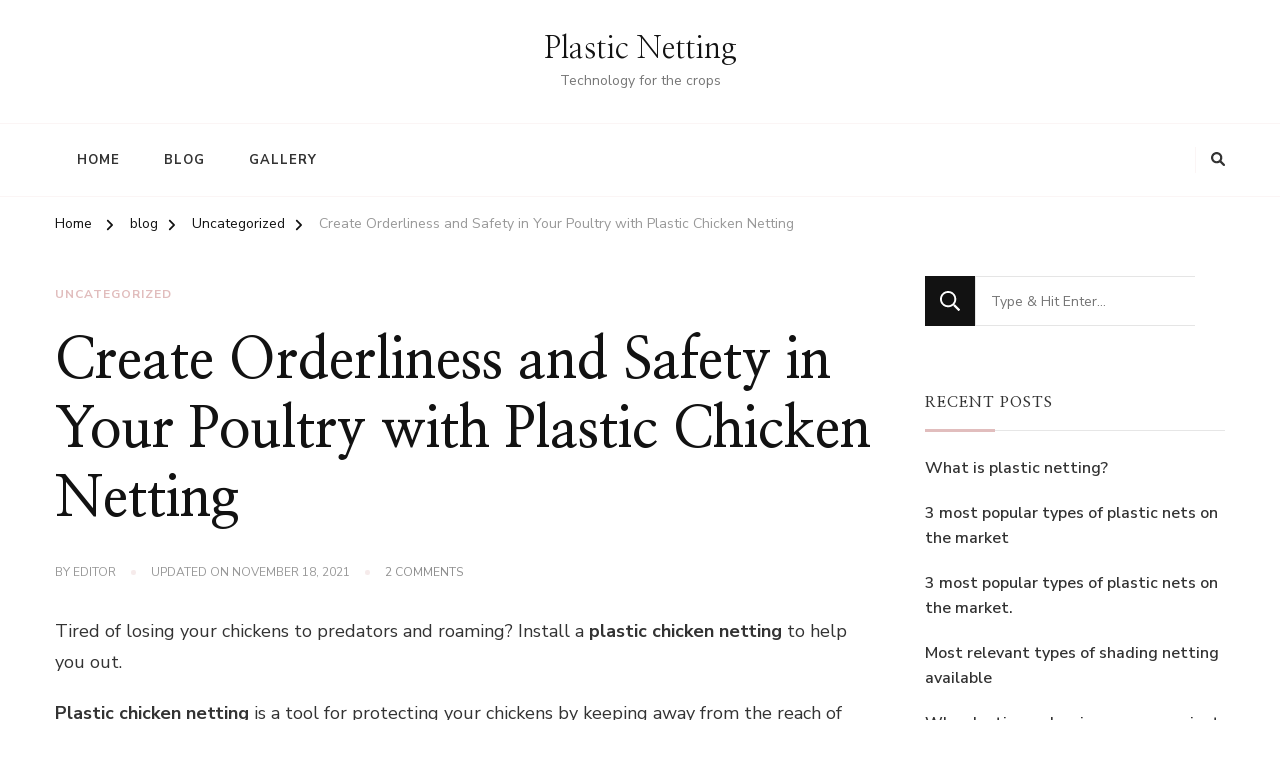

--- FILE ---
content_type: text/html; charset=UTF-8
request_url: https://plastic-netting.net/index.php/2018/03/14/create-orderliness-safety-poultry-plastic-chicken-netting/
body_size: 15650
content:
<!DOCTYPE html><html lang="en-US"><head itemscope itemtype="http://schema.org/WebSite"><meta charset="UTF-8"><meta name="viewport" content="width=device-width, initial-scale=1"><link rel="profile" href="https://gmpg.org/xfn/11"><meta name='robots' content='index, follow, max-image-preview:large, max-snippet:-1, max-video-preview:-1' /><style>img:is([sizes="auto" i], [sizes^="auto," i]) { contain-intrinsic-size: 3000px 1500px }</style><title>Create Orderliness and Safety in Your Poultry with Plastic Chicken Netting - Plastic Netting</title><meta name="description" content="Using the plastic chicken netting you provide ideal protection for your animals, as it, the chiken net is very resistant and durable" /><link rel="canonical" href="https://plastic-netting.net/index.php/2018/03/14/create-orderliness-safety-poultry-plastic-chicken-netting/" /><meta property="og:locale" content="en_US" /><meta property="og:type" content="article" /><meta property="og:title" content="Create Orderliness and Safety in Your Poultry with Plastic Chicken Netting - Plastic Netting" /><meta property="og:description" content="Using the plastic chicken netting you provide ideal protection for your animals, as it, the chiken net is very resistant and durable" /><meta property="og:url" content="https://plastic-netting.net/index.php/2018/03/14/create-orderliness-safety-poultry-plastic-chicken-netting/" /><meta property="og:site_name" content="Plastic Netting" /><meta property="article:published_time" content="2018-03-14T07:07:59+00:00" /><meta property="article:modified_time" content="2021-11-18T00:19:19+00:00" /><meta property="og:image" content="https://plastic-netting.net/wp-content/uploads/2021/11/Chickenmalla-5.jpg" /><meta name="author" content="editor" /><meta name="twitter:card" content="summary_large_image" /><meta name="twitter:label1" content="Written by" /><meta name="twitter:data1" content="editor" /><meta name="twitter:label2" content="Est. reading time" /><meta name="twitter:data2" content="3 minutes" /> <script type="application/ld+json" class="yoast-schema-graph">{"@context":"https://schema.org","@graph":[{"@type":"WebPage","@id":"https://plastic-netting.net/index.php/2018/03/14/create-orderliness-safety-poultry-plastic-chicken-netting/","url":"https://plastic-netting.net/index.php/2018/03/14/create-orderliness-safety-poultry-plastic-chicken-netting/","name":"Create Orderliness and Safety in Your Poultry with Plastic Chicken Netting - Plastic Netting","isPartOf":{"@id":"https://plastic-netting.net/#website"},"primaryImageOfPage":{"@id":"https://plastic-netting.net/index.php/2018/03/14/create-orderliness-safety-poultry-plastic-chicken-netting/#primaryimage"},"image":{"@id":"https://plastic-netting.net/index.php/2018/03/14/create-orderliness-safety-poultry-plastic-chicken-netting/#primaryimage"},"thumbnailUrl":"https://plastic-netting.net/wp-content/uploads/2021/11/Chickenmalla-5.jpg","datePublished":"2018-03-14T07:07:59+00:00","dateModified":"2021-11-18T00:19:19+00:00","author":{"@id":"https://plastic-netting.net/#/schema/person/e53537e24bb9f31eebce080ac6c8c41a"},"description":"Using the plastic chicken netting you provide ideal protection for your animals, as it, the chiken net is very resistant and durable","breadcrumb":{"@id":"https://plastic-netting.net/index.php/2018/03/14/create-orderliness-safety-poultry-plastic-chicken-netting/#breadcrumb"},"inLanguage":"en-US","potentialAction":[{"@type":"ReadAction","target":["https://plastic-netting.net/index.php/2018/03/14/create-orderliness-safety-poultry-plastic-chicken-netting/"]}]},{"@type":"ImageObject","inLanguage":"en-US","@id":"https://plastic-netting.net/index.php/2018/03/14/create-orderliness-safety-poultry-plastic-chicken-netting/#primaryimage","url":"https://plastic-netting.net/wp-content/uploads/2021/11/Chickenmalla-5.jpg","contentUrl":"https://plastic-netting.net/wp-content/uploads/2021/11/Chickenmalla-5.jpg","width":1000,"height":750},{"@type":"BreadcrumbList","@id":"https://plastic-netting.net/index.php/2018/03/14/create-orderliness-safety-poultry-plastic-chicken-netting/#breadcrumb","itemListElement":[{"@type":"ListItem","position":1,"name":"Home","item":"https://plastic-netting.net/"},{"@type":"ListItem","position":2,"name":"blog","item":"https://plastic-netting.net/index.php/blog/"},{"@type":"ListItem","position":3,"name":"Create Orderliness and Safety in Your Poultry with Plastic Chicken Netting"}]},{"@type":"WebSite","@id":"https://plastic-netting.net/#website","url":"https://plastic-netting.net/","name":"Plastic Netting","description":"Technology for the crops","potentialAction":[{"@type":"SearchAction","target":{"@type":"EntryPoint","urlTemplate":"https://plastic-netting.net/?s={search_term_string}"},"query-input":{"@type":"PropertyValueSpecification","valueRequired":true,"valueName":"search_term_string"}}],"inLanguage":"en-US"},{"@type":"Person","@id":"https://plastic-netting.net/#/schema/person/e53537e24bb9f31eebce080ac6c8c41a","name":"editor","image":{"@type":"ImageObject","inLanguage":"en-US","@id":"https://plastic-netting.net/#/schema/person/image/","url":"https://secure.gravatar.com/avatar/a2102d9ae07369563a9e2cbd0fe6a95401f23d5f136771407aaac8c3d2ac23b8?s=96&d=mm&r=g","contentUrl":"https://secure.gravatar.com/avatar/a2102d9ae07369563a9e2cbd0fe6a95401f23d5f136771407aaac8c3d2ac23b8?s=96&d=mm&r=g","caption":"editor"},"url":"https://plastic-netting.net/index.php/author/editor/"}]}</script> <link rel='dns-prefetch' href='//fonts.googleapis.com' /><link rel="alternate" type="application/rss+xml" title="Plastic Netting &raquo; Feed" href="https://plastic-netting.net/index.php/feed/" /><link rel="alternate" type="application/rss+xml" title="Plastic Netting &raquo; Comments Feed" href="https://plastic-netting.net/index.php/comments/feed/" /><link rel="alternate" type="application/rss+xml" title="Plastic Netting &raquo; Create Orderliness and Safety in Your Poultry with Plastic Chicken Netting Comments Feed" href="https://plastic-netting.net/index.php/2018/03/14/create-orderliness-safety-poultry-plastic-chicken-netting/feed/" /> <script defer src="[data-uri]"></script> <style id='wp-emoji-styles-inline-css' type='text/css'>img.wp-smiley, img.emoji {
		display: inline !important;
		border: none !important;
		box-shadow: none !important;
		height: 1em !important;
		width: 1em !important;
		margin: 0 0.07em !important;
		vertical-align: -0.1em !important;
		background: none !important;
		padding: 0 !important;
	}</style><link rel='stylesheet' id='wp-block-library-css' href='https://plastic-netting.net/wp-includes/css/dist/block-library/style.min.css?ver=6.8.3' type='text/css' media='all' /><style id='wp-block-library-theme-inline-css' type='text/css'>.wp-block-audio :where(figcaption){color:#555;font-size:13px;text-align:center}.is-dark-theme .wp-block-audio :where(figcaption){color:#ffffffa6}.wp-block-audio{margin:0 0 1em}.wp-block-code{border:1px solid #ccc;border-radius:4px;font-family:Menlo,Consolas,monaco,monospace;padding:.8em 1em}.wp-block-embed :where(figcaption){color:#555;font-size:13px;text-align:center}.is-dark-theme .wp-block-embed :where(figcaption){color:#ffffffa6}.wp-block-embed{margin:0 0 1em}.blocks-gallery-caption{color:#555;font-size:13px;text-align:center}.is-dark-theme .blocks-gallery-caption{color:#ffffffa6}:root :where(.wp-block-image figcaption){color:#555;font-size:13px;text-align:center}.is-dark-theme :root :where(.wp-block-image figcaption){color:#ffffffa6}.wp-block-image{margin:0 0 1em}.wp-block-pullquote{border-bottom:4px solid;border-top:4px solid;color:currentColor;margin-bottom:1.75em}.wp-block-pullquote cite,.wp-block-pullquote footer,.wp-block-pullquote__citation{color:currentColor;font-size:.8125em;font-style:normal;text-transform:uppercase}.wp-block-quote{border-left:.25em solid;margin:0 0 1.75em;padding-left:1em}.wp-block-quote cite,.wp-block-quote footer{color:currentColor;font-size:.8125em;font-style:normal;position:relative}.wp-block-quote:where(.has-text-align-right){border-left:none;border-right:.25em solid;padding-left:0;padding-right:1em}.wp-block-quote:where(.has-text-align-center){border:none;padding-left:0}.wp-block-quote.is-large,.wp-block-quote.is-style-large,.wp-block-quote:where(.is-style-plain){border:none}.wp-block-search .wp-block-search__label{font-weight:700}.wp-block-search__button{border:1px solid #ccc;padding:.375em .625em}:where(.wp-block-group.has-background){padding:1.25em 2.375em}.wp-block-separator.has-css-opacity{opacity:.4}.wp-block-separator{border:none;border-bottom:2px solid;margin-left:auto;margin-right:auto}.wp-block-separator.has-alpha-channel-opacity{opacity:1}.wp-block-separator:not(.is-style-wide):not(.is-style-dots){width:100px}.wp-block-separator.has-background:not(.is-style-dots){border-bottom:none;height:1px}.wp-block-separator.has-background:not(.is-style-wide):not(.is-style-dots){height:2px}.wp-block-table{margin:0 0 1em}.wp-block-table td,.wp-block-table th{word-break:normal}.wp-block-table :where(figcaption){color:#555;font-size:13px;text-align:center}.is-dark-theme .wp-block-table :where(figcaption){color:#ffffffa6}.wp-block-video :where(figcaption){color:#555;font-size:13px;text-align:center}.is-dark-theme .wp-block-video :where(figcaption){color:#ffffffa6}.wp-block-video{margin:0 0 1em}:root :where(.wp-block-template-part.has-background){margin-bottom:0;margin-top:0;padding:1.25em 2.375em}</style><style id='classic-theme-styles-inline-css' type='text/css'>/*! This file is auto-generated */
.wp-block-button__link{color:#fff;background-color:#32373c;border-radius:9999px;box-shadow:none;text-decoration:none;padding:calc(.667em + 2px) calc(1.333em + 2px);font-size:1.125em}.wp-block-file__button{background:#32373c;color:#fff;text-decoration:none}</style><style id='global-styles-inline-css' type='text/css'>:root{--wp--preset--aspect-ratio--square: 1;--wp--preset--aspect-ratio--4-3: 4/3;--wp--preset--aspect-ratio--3-4: 3/4;--wp--preset--aspect-ratio--3-2: 3/2;--wp--preset--aspect-ratio--2-3: 2/3;--wp--preset--aspect-ratio--16-9: 16/9;--wp--preset--aspect-ratio--9-16: 9/16;--wp--preset--color--black: #000000;--wp--preset--color--cyan-bluish-gray: #abb8c3;--wp--preset--color--white: #ffffff;--wp--preset--color--pale-pink: #f78da7;--wp--preset--color--vivid-red: #cf2e2e;--wp--preset--color--luminous-vivid-orange: #ff6900;--wp--preset--color--luminous-vivid-amber: #fcb900;--wp--preset--color--light-green-cyan: #7bdcb5;--wp--preset--color--vivid-green-cyan: #00d084;--wp--preset--color--pale-cyan-blue: #8ed1fc;--wp--preset--color--vivid-cyan-blue: #0693e3;--wp--preset--color--vivid-purple: #9b51e0;--wp--preset--gradient--vivid-cyan-blue-to-vivid-purple: linear-gradient(135deg,rgba(6,147,227,1) 0%,rgb(155,81,224) 100%);--wp--preset--gradient--light-green-cyan-to-vivid-green-cyan: linear-gradient(135deg,rgb(122,220,180) 0%,rgb(0,208,130) 100%);--wp--preset--gradient--luminous-vivid-amber-to-luminous-vivid-orange: linear-gradient(135deg,rgba(252,185,0,1) 0%,rgba(255,105,0,1) 100%);--wp--preset--gradient--luminous-vivid-orange-to-vivid-red: linear-gradient(135deg,rgba(255,105,0,1) 0%,rgb(207,46,46) 100%);--wp--preset--gradient--very-light-gray-to-cyan-bluish-gray: linear-gradient(135deg,rgb(238,238,238) 0%,rgb(169,184,195) 100%);--wp--preset--gradient--cool-to-warm-spectrum: linear-gradient(135deg,rgb(74,234,220) 0%,rgb(151,120,209) 20%,rgb(207,42,186) 40%,rgb(238,44,130) 60%,rgb(251,105,98) 80%,rgb(254,248,76) 100%);--wp--preset--gradient--blush-light-purple: linear-gradient(135deg,rgb(255,206,236) 0%,rgb(152,150,240) 100%);--wp--preset--gradient--blush-bordeaux: linear-gradient(135deg,rgb(254,205,165) 0%,rgb(254,45,45) 50%,rgb(107,0,62) 100%);--wp--preset--gradient--luminous-dusk: linear-gradient(135deg,rgb(255,203,112) 0%,rgb(199,81,192) 50%,rgb(65,88,208) 100%);--wp--preset--gradient--pale-ocean: linear-gradient(135deg,rgb(255,245,203) 0%,rgb(182,227,212) 50%,rgb(51,167,181) 100%);--wp--preset--gradient--electric-grass: linear-gradient(135deg,rgb(202,248,128) 0%,rgb(113,206,126) 100%);--wp--preset--gradient--midnight: linear-gradient(135deg,rgb(2,3,129) 0%,rgb(40,116,252) 100%);--wp--preset--font-size--small: 13px;--wp--preset--font-size--medium: 20px;--wp--preset--font-size--large: 36px;--wp--preset--font-size--x-large: 42px;--wp--preset--spacing--20: 0.44rem;--wp--preset--spacing--30: 0.67rem;--wp--preset--spacing--40: 1rem;--wp--preset--spacing--50: 1.5rem;--wp--preset--spacing--60: 2.25rem;--wp--preset--spacing--70: 3.38rem;--wp--preset--spacing--80: 5.06rem;--wp--preset--shadow--natural: 6px 6px 9px rgba(0, 0, 0, 0.2);--wp--preset--shadow--deep: 12px 12px 50px rgba(0, 0, 0, 0.4);--wp--preset--shadow--sharp: 6px 6px 0px rgba(0, 0, 0, 0.2);--wp--preset--shadow--outlined: 6px 6px 0px -3px rgba(255, 255, 255, 1), 6px 6px rgba(0, 0, 0, 1);--wp--preset--shadow--crisp: 6px 6px 0px rgba(0, 0, 0, 1);}:where(.is-layout-flex){gap: 0.5em;}:where(.is-layout-grid){gap: 0.5em;}body .is-layout-flex{display: flex;}.is-layout-flex{flex-wrap: wrap;align-items: center;}.is-layout-flex > :is(*, div){margin: 0;}body .is-layout-grid{display: grid;}.is-layout-grid > :is(*, div){margin: 0;}:where(.wp-block-columns.is-layout-flex){gap: 2em;}:where(.wp-block-columns.is-layout-grid){gap: 2em;}:where(.wp-block-post-template.is-layout-flex){gap: 1.25em;}:where(.wp-block-post-template.is-layout-grid){gap: 1.25em;}.has-black-color{color: var(--wp--preset--color--black) !important;}.has-cyan-bluish-gray-color{color: var(--wp--preset--color--cyan-bluish-gray) !important;}.has-white-color{color: var(--wp--preset--color--white) !important;}.has-pale-pink-color{color: var(--wp--preset--color--pale-pink) !important;}.has-vivid-red-color{color: var(--wp--preset--color--vivid-red) !important;}.has-luminous-vivid-orange-color{color: var(--wp--preset--color--luminous-vivid-orange) !important;}.has-luminous-vivid-amber-color{color: var(--wp--preset--color--luminous-vivid-amber) !important;}.has-light-green-cyan-color{color: var(--wp--preset--color--light-green-cyan) !important;}.has-vivid-green-cyan-color{color: var(--wp--preset--color--vivid-green-cyan) !important;}.has-pale-cyan-blue-color{color: var(--wp--preset--color--pale-cyan-blue) !important;}.has-vivid-cyan-blue-color{color: var(--wp--preset--color--vivid-cyan-blue) !important;}.has-vivid-purple-color{color: var(--wp--preset--color--vivid-purple) !important;}.has-black-background-color{background-color: var(--wp--preset--color--black) !important;}.has-cyan-bluish-gray-background-color{background-color: var(--wp--preset--color--cyan-bluish-gray) !important;}.has-white-background-color{background-color: var(--wp--preset--color--white) !important;}.has-pale-pink-background-color{background-color: var(--wp--preset--color--pale-pink) !important;}.has-vivid-red-background-color{background-color: var(--wp--preset--color--vivid-red) !important;}.has-luminous-vivid-orange-background-color{background-color: var(--wp--preset--color--luminous-vivid-orange) !important;}.has-luminous-vivid-amber-background-color{background-color: var(--wp--preset--color--luminous-vivid-amber) !important;}.has-light-green-cyan-background-color{background-color: var(--wp--preset--color--light-green-cyan) !important;}.has-vivid-green-cyan-background-color{background-color: var(--wp--preset--color--vivid-green-cyan) !important;}.has-pale-cyan-blue-background-color{background-color: var(--wp--preset--color--pale-cyan-blue) !important;}.has-vivid-cyan-blue-background-color{background-color: var(--wp--preset--color--vivid-cyan-blue) !important;}.has-vivid-purple-background-color{background-color: var(--wp--preset--color--vivid-purple) !important;}.has-black-border-color{border-color: var(--wp--preset--color--black) !important;}.has-cyan-bluish-gray-border-color{border-color: var(--wp--preset--color--cyan-bluish-gray) !important;}.has-white-border-color{border-color: var(--wp--preset--color--white) !important;}.has-pale-pink-border-color{border-color: var(--wp--preset--color--pale-pink) !important;}.has-vivid-red-border-color{border-color: var(--wp--preset--color--vivid-red) !important;}.has-luminous-vivid-orange-border-color{border-color: var(--wp--preset--color--luminous-vivid-orange) !important;}.has-luminous-vivid-amber-border-color{border-color: var(--wp--preset--color--luminous-vivid-amber) !important;}.has-light-green-cyan-border-color{border-color: var(--wp--preset--color--light-green-cyan) !important;}.has-vivid-green-cyan-border-color{border-color: var(--wp--preset--color--vivid-green-cyan) !important;}.has-pale-cyan-blue-border-color{border-color: var(--wp--preset--color--pale-cyan-blue) !important;}.has-vivid-cyan-blue-border-color{border-color: var(--wp--preset--color--vivid-cyan-blue) !important;}.has-vivid-purple-border-color{border-color: var(--wp--preset--color--vivid-purple) !important;}.has-vivid-cyan-blue-to-vivid-purple-gradient-background{background: var(--wp--preset--gradient--vivid-cyan-blue-to-vivid-purple) !important;}.has-light-green-cyan-to-vivid-green-cyan-gradient-background{background: var(--wp--preset--gradient--light-green-cyan-to-vivid-green-cyan) !important;}.has-luminous-vivid-amber-to-luminous-vivid-orange-gradient-background{background: var(--wp--preset--gradient--luminous-vivid-amber-to-luminous-vivid-orange) !important;}.has-luminous-vivid-orange-to-vivid-red-gradient-background{background: var(--wp--preset--gradient--luminous-vivid-orange-to-vivid-red) !important;}.has-very-light-gray-to-cyan-bluish-gray-gradient-background{background: var(--wp--preset--gradient--very-light-gray-to-cyan-bluish-gray) !important;}.has-cool-to-warm-spectrum-gradient-background{background: var(--wp--preset--gradient--cool-to-warm-spectrum) !important;}.has-blush-light-purple-gradient-background{background: var(--wp--preset--gradient--blush-light-purple) !important;}.has-blush-bordeaux-gradient-background{background: var(--wp--preset--gradient--blush-bordeaux) !important;}.has-luminous-dusk-gradient-background{background: var(--wp--preset--gradient--luminous-dusk) !important;}.has-pale-ocean-gradient-background{background: var(--wp--preset--gradient--pale-ocean) !important;}.has-electric-grass-gradient-background{background: var(--wp--preset--gradient--electric-grass) !important;}.has-midnight-gradient-background{background: var(--wp--preset--gradient--midnight) !important;}.has-small-font-size{font-size: var(--wp--preset--font-size--small) !important;}.has-medium-font-size{font-size: var(--wp--preset--font-size--medium) !important;}.has-large-font-size{font-size: var(--wp--preset--font-size--large) !important;}.has-x-large-font-size{font-size: var(--wp--preset--font-size--x-large) !important;}
:where(.wp-block-post-template.is-layout-flex){gap: 1.25em;}:where(.wp-block-post-template.is-layout-grid){gap: 1.25em;}
:where(.wp-block-columns.is-layout-flex){gap: 2em;}:where(.wp-block-columns.is-layout-grid){gap: 2em;}
:root :where(.wp-block-pullquote){font-size: 1.5em;line-height: 1.6;}</style><link rel='stylesheet' id='titan-adminbar-styles-css' href='https://plastic-netting.net/wp-content/cache/autoptimize/autoptimize_single_1731ecad1733ac38dafec6a51454ec5f.php?ver=7.4.0' type='text/css' media='all' /><link rel='stylesheet' id='owl-carousel-css' href='https://plastic-netting.net/wp-content/themes/chic-lite/css/owl.carousel.min.css?ver=2.3.4' type='text/css' media='all' /><link rel='stylesheet' id='animate-css' href='https://plastic-netting.net/wp-content/themes/chic-lite/css/animate.min.css?ver=3.5.2' type='text/css' media='all' /><link rel='stylesheet' id='perfect-scrollbar-css' href='https://plastic-netting.net/wp-content/themes/chic-lite/css/perfect-scrollbar.min.css?ver=1.3.0' type='text/css' media='all' /><link crossorigin="anonymous" rel='stylesheet' id='chic-lite-google-fonts-css' href='https://fonts.googleapis.com/css?family=Nunito+Sans%3A200%2C300%2Cregular%2C500%2C600%2C700%2C800%2C900%2C200italic%2C300italic%2Citalic%2C500italic%2C600italic%2C700italic%2C800italic%2C900italic%7CNanum+Myeongjo%3Aregular%2C700%2C800%7CNanum+Myeongjo%3Aregular' type='text/css' media='all' /><link rel='stylesheet' id='chic-lite-css' href='https://plastic-netting.net/wp-content/cache/autoptimize/autoptimize_single_c23e6b410fbd5ad9ce5a7da6d0861f75.php?ver=1.1.7' type='text/css' media='all' /><link rel='stylesheet' id='chic-lite-gutenberg-css' href='https://plastic-netting.net/wp-content/themes/chic-lite/css/gutenberg.min.css?ver=1.1.7' type='text/css' media='all' /> <script defer type="text/javascript" src="https://plastic-netting.net/wp-includes/js/jquery/jquery.min.js?ver=3.7.1" id="jquery-core-js"></script> <script defer type="text/javascript" src="https://plastic-netting.net/wp-includes/js/jquery/jquery-migrate.min.js?ver=3.4.1" id="jquery-migrate-js"></script> <link rel="https://api.w.org/" href="https://plastic-netting.net/index.php/wp-json/" /><link rel="alternate" title="JSON" type="application/json" href="https://plastic-netting.net/index.php/wp-json/wp/v2/posts/56" /><link rel="EditURI" type="application/rsd+xml" title="RSD" href="https://plastic-netting.net/xmlrpc.php?rsd" /><meta name="generator" content="WordPress 6.8.3" /><link rel='shortlink' href='https://plastic-netting.net/?p=56' /><link rel="alternate" title="oEmbed (JSON)" type="application/json+oembed" href="https://plastic-netting.net/index.php/wp-json/oembed/1.0/embed?url=https%3A%2F%2Fplastic-netting.net%2Findex.php%2F2018%2F03%2F14%2Fcreate-orderliness-safety-poultry-plastic-chicken-netting%2F" /><link rel="alternate" title="oEmbed (XML)" type="text/xml+oembed" href="https://plastic-netting.net/index.php/wp-json/oembed/1.0/embed?url=https%3A%2F%2Fplastic-netting.net%2Findex.php%2F2018%2F03%2F14%2Fcreate-orderliness-safety-poultry-plastic-chicken-netting%2F&#038;format=xml" /><link rel="pingback" href="https://plastic-netting.net/xmlrpc.php"><style type="text/css">.recentcomments a{display:inline !important;padding:0 !important;margin:0 !important;}</style><link rel="amphtml" href="https://plastic-netting.net/index.php/2018/03/14/create-orderliness-safety-poultry-plastic-chicken-netting/amp/"><link rel="icon" href="https://plastic-netting.net/wp-content/uploads/2018/06/cropped-Plastic-netting.net3_-1-32x32.jpg" sizes="32x32" /><link rel="icon" href="https://plastic-netting.net/wp-content/uploads/2018/06/cropped-Plastic-netting.net3_-1-192x192.jpg" sizes="192x192" /><link rel="apple-touch-icon" href="https://plastic-netting.net/wp-content/uploads/2018/06/cropped-Plastic-netting.net3_-1-180x180.jpg" /><meta name="msapplication-TileImage" content="https://plastic-netting.net/wp-content/uploads/2018/06/cropped-Plastic-netting.net3_-1-270x270.jpg" /><style type='text/css' media='all'>.content-newsletter .blossomthemes-email-newsletter-wrapper.bg-img:after,
    .widget_blossomthemes_email_newsletter_widget .blossomthemes-email-newsletter-wrapper:after{
        background: rgba(225, 189, 189, 0.8);    }
    
    /*Typography*/

    body,
    button,
    input,
    select,
    optgroup,
    textarea{
        font-family : Nunito Sans;
        font-size   : 18px;        
    }

    :root {
	    --primary-font: Nunito Sans;
	    --secondary-font: Nanum Myeongjo;
	    --primary-color: #e1bdbd;
	    --primary-color-rgb: 225, 189, 189;
	}
    
    .site-branding .site-title-wrap .site-title{
        font-size   : 30px;
        font-family : Nanum Myeongjo;
        font-weight : 400;
        font-style  : normal;
    }
    
    .custom-logo-link img{
	    width: 70px;
	    max-width: 100%;
	}

    .comment-body .reply .comment-reply-link:hover:before {
		background-image: url('data:image/svg+xml; utf-8, <svg xmlns="http://www.w3.org/2000/svg" width="18" height="15" viewBox="0 0 18 15"><path d="M934,147.2a11.941,11.941,0,0,1,7.5,3.7,16.063,16.063,0,0,1,3.5,7.3c-2.4-3.4-6.1-5.1-11-5.1v4.1l-7-7,7-7Z" transform="translate(-927 -143.2)" fill="%23e1bdbd"/></svg>');
	}

	.site-header.style-five .header-mid .search-form .search-submit:hover {
		background-image: url('data:image/svg+xml; utf-8, <svg xmlns="http://www.w3.org/2000/svg" viewBox="0 0 512 512"><path fill="%23e1bdbd" d="M508.5 468.9L387.1 347.5c-2.3-2.3-5.3-3.5-8.5-3.5h-13.2c31.5-36.5 50.6-84 50.6-136C416 93.1 322.9 0 208 0S0 93.1 0 208s93.1 208 208 208c52 0 99.5-19.1 136-50.6v13.2c0 3.2 1.3 6.2 3.5 8.5l121.4 121.4c4.7 4.7 12.3 4.7 17 0l22.6-22.6c4.7-4.7 4.7-12.3 0-17zM208 368c-88.4 0-160-71.6-160-160S119.6 48 208 48s160 71.6 160 160-71.6 160-160 160z"></path></svg>');
	}

	.site-header.style-seven .header-bottom .search-form .search-submit:hover {
		background-image: url('data:image/svg+xml; utf-8, <svg xmlns="http://www.w3.org/2000/svg" viewBox="0 0 512 512"><path fill="%23e1bdbd" d="M508.5 468.9L387.1 347.5c-2.3-2.3-5.3-3.5-8.5-3.5h-13.2c31.5-36.5 50.6-84 50.6-136C416 93.1 322.9 0 208 0S0 93.1 0 208s93.1 208 208 208c52 0 99.5-19.1 136-50.6v13.2c0 3.2 1.3 6.2 3.5 8.5l121.4 121.4c4.7 4.7 12.3 4.7 17 0l22.6-22.6c4.7-4.7 4.7-12.3 0-17zM208 368c-88.4 0-160-71.6-160-160S119.6 48 208 48s160 71.6 160 160-71.6 160-160 160z"></path></svg>');
	}

	.site-header.style-fourteen .search-form .search-submit:hover {
		background-image: url('data:image/svg+xml; utf-8, <svg xmlns="http://www.w3.org/2000/svg" viewBox="0 0 512 512"><path fill="%23e1bdbd" d="M508.5 468.9L387.1 347.5c-2.3-2.3-5.3-3.5-8.5-3.5h-13.2c31.5-36.5 50.6-84 50.6-136C416 93.1 322.9 0 208 0S0 93.1 0 208s93.1 208 208 208c52 0 99.5-19.1 136-50.6v13.2c0 3.2 1.3 6.2 3.5 8.5l121.4 121.4c4.7 4.7 12.3 4.7 17 0l22.6-22.6c4.7-4.7 4.7-12.3 0-17zM208 368c-88.4 0-160-71.6-160-160S119.6 48 208 48s160 71.6 160 160-71.6 160-160 160z"></path></svg>');
	}

	.search-results .content-area > .page-header .search-submit:hover {
		background-image: url('data:image/svg+xml; utf-8, <svg xmlns="http://www.w3.org/2000/svg" viewBox="0 0 512 512"><path fill="%23e1bdbd" d="M508.5 468.9L387.1 347.5c-2.3-2.3-5.3-3.5-8.5-3.5h-13.2c31.5-36.5 50.6-84 50.6-136C416 93.1 322.9 0 208 0S0 93.1 0 208s93.1 208 208 208c52 0 99.5-19.1 136-50.6v13.2c0 3.2 1.3 6.2 3.5 8.5l121.4 121.4c4.7 4.7 12.3 4.7 17 0l22.6-22.6c4.7-4.7 4.7-12.3 0-17zM208 368c-88.4 0-160-71.6-160-160S119.6 48 208 48s160 71.6 160 160-71.6 160-160 160z"></path></svg>');
	}
    .main-navigation ul li.menu-item-has-children > a::after {
        background-image: url('data:image/svg+xml; utf-8, <svg xmlns="http://www.w3.org/2000/svg" viewBox="0 0 448 512"> <path fill="%23e1bdbd" d="M207.029 381.476L12.686 187.132c-9.373-9.373-9.373-24.569 0-33.941l22.667-22.667c9.357-9.357 24.522-9.375 33.901-.04L224 284.505l154.745-154.021c9.379-9.335 24.544-9.317 33.901.04l22.667 22.667c9.373 9.373 9.373 24.569 0 33.941L240.971 381.476c-9.373 9.372-24.569 9.372-33.942 0z"></path></svg>');
    }</style></head><body class="wp-singular post-template-default single single-post postid-56 single-format-standard wp-embed-responsive wp-theme-chic-lite chic-lite-has-blocks single-style-four rightsidebar" itemscope itemtype="http://schema.org/WebPage"><div id="page" class="site"> <a class="skip-link" href="#content">Skip to Content</a><header id="masthead" class="site-header style-two" itemscope itemtype="http://schema.org/WPHeader"><div class="header-mid"><div class="container"><div class="site-branding" itemscope itemtype="http://schema.org/Organization"><div class="site-logo"></div><div class="site-title-wrap"><p class="site-title" itemprop="name"><a href="https://plastic-netting.net/" rel="home" itemprop="url">Plastic Netting</a></p><p class="site-description" itemprop="description">Technology for the crops</p></div></div></div></div><div class="header-bottom"><div class="container"><nav id="site-navigation" class="main-navigation" itemscope itemtype="http://schema.org/SiteNavigationElement"> <button class="toggle-btn" data-toggle-target=".main-menu-modal" data-toggle-body-class="showing-main-menu-modal" aria-expanded="false" data-set-focus=".close-main-nav-toggle"> <span class="toggle-bar"></span> <span class="toggle-bar"></span> <span class="toggle-bar"></span> </button><div class="primary-menu-list main-menu-modal cover-modal" data-modal-target-string=".main-menu-modal"> <button class="close close-main-nav-toggle" data-toggle-target=".main-menu-modal" data-toggle-body-class="showing-main-menu-modal" aria-expanded="false" data-set-focus=".main-menu-modal"></button><div class="mobile-menu" aria-label="Mobile"><div class="menu-menu1-container"><ul id="primary-menu" class="nav-menu main-menu-modal"><li id="menu-item-50" class="menu-item menu-item-type-custom menu-item-object-custom menu-item-home menu-item-50"><a href="https://plastic-netting.net">Home</a></li><li id="menu-item-51" class="menu-item menu-item-type-post_type menu-item-object-page current_page_parent menu-item-51"><a href="https://plastic-netting.net/index.php/blog/">Blog</a></li><li id="menu-item-52" class="menu-item menu-item-type-post_type menu-item-object-page menu-item-52"><a href="https://plastic-netting.net/index.php/plastic-netting-gallery/">Gallery</a></li></ul></div></div></div></nav><div class="right"><div class="header-social"></div><div class="header-search"> <button class="search-toggle" data-toggle-target=".search-modal" data-toggle-body-class="showing-search-modal" data-set-focus=".search-modal .search-field" aria-expanded="false"> <i class="fas fa-search"></i> </button><div id="formModal" class="modal modal-content search-modal cover-modal" data-modal-target-string=".search-modal"><form role="search" method="get" class="search-form" action="https://plastic-netting.net/"> <label> <span class="screen-reader-text">Looking for Something? </span> <input type="search" class="search-field" placeholder="Type &amp; Hit Enter&hellip;" value="" name="s" /> </label> <input type="submit" id="submit-field" class="search-submit" value="Search" /></form> <button type="button" class="close" data-toggle-target=".search-modal" data-toggle-body-class="showing-search-modal" aria-expanded="false" data-set-focus=".search-modal"></button></div></div></div></div></div></header><div class="top-bar"><div class="container"><div class="breadcrumb-wrapper"><div id="crumbs" itemscope itemtype="http://schema.org/BreadcrumbList"> <span itemprop="itemListElement" itemscope itemtype="http://schema.org/ListItem"> <a itemprop="item" href="https://plastic-netting.net"><span itemprop="name">Home</span></a><meta itemprop="position" content="1" /> <span class="separator"><i class="fa fa-angle-right"></i></span> </span> <span itemprop="itemListElement" itemscope itemtype="http://schema.org/ListItem"><a href="https://plastic-netting.net/index.php/blog/" itemprop="item"><span itemprop="name">blog </span></a><meta itemprop="position" content="2" /><span class="separator"><i class="fa fa-angle-right"></i></span></span> <span itemprop="itemListElement" itemscope itemtype="http://schema.org/ListItem"><a itemprop="item" href="https://plastic-netting.net/index.php/category/uncategorized/"><span itemprop="name">Uncategorized </span></a><meta itemprop="position" content="3" /><span class="separator"><i class="fa fa-angle-right"></i></span></span> <span class="current" itemprop="itemListElement" itemscope itemtype="http://schema.org/ListItem"><a itemprop="item" href="https://plastic-netting.net/index.php/2018/03/14/create-orderliness-safety-poultry-plastic-chicken-netting/"><span itemprop="name">Create Orderliness and Safety in Your Poultry with Plastic Chicken Netting</span></a><meta itemprop="position" content="4" /></span></div></div></div></div><div id="content" class="site-content"><div class="container"><div id="primary" class="content-area"><main id="main" class="site-main"><article id="post-56" class="post-56 post type-post status-publish format-standard hentry category-uncategorized latest_post sticky-meta"><header class="entry-header"><div class="container"> <span class="category"><a href="https://plastic-netting.net/index.php/category/uncategorized/" rel="category tag">Uncategorized</a></span><h1 class="entry-title">Create Orderliness and Safety in Your Poultry with Plastic Chicken Netting</h1><div class="entry-meta"> <span class="byline" itemprop="author" itemscope itemtype="https://schema.org/Person">by <span itemprop="name"><a class="url fn n" href="https://plastic-netting.net/index.php/author/editor/" itemprop="url">editor</a></span></span><span class="posted-on">Updated on <a href="https://plastic-netting.net/index.php/2018/03/14/create-orderliness-safety-poultry-plastic-chicken-netting/" rel="bookmark"><time class="entry-date published updated" datetime="2021-11-18T00:19:19+00:00" itemprop="dateModified">November 18, 2021</time><time class="updated" datetime="2018-03-14T07:07:59+00:00" itemprop="datePublished">March 14, 2018</time></a></span><span class="comments"><a href="https://plastic-netting.net/index.php/2018/03/14/create-orderliness-safety-poultry-plastic-chicken-netting/#comments">2 Comments<span class="screen-reader-text"> on Create Orderliness and Safety in Your Poultry with Plastic Chicken Netting</span></a></span></div></div></header><div class="content-wrap"><div class="entry-content" itemprop="text"><p>Tired of losing your chickens to predators and roaming? Install a <strong>plastic chicken netting</strong> to help you out.</p><p><strong>Plastic chicken netting</strong> is a tool for protecting your chickens by keeping away from the reach of predators. There are various plastic chicken nettings that can be found at home and garden stores. They are usually nontoxic and noncorrosive to ensure that your chickens are not harmed when they into contact with the netting.</p><p>Plastic chicken nettings can be conveniently cleaned because they are very light. They are durable and serve as bearer for a poultry that is situated in an open space.</p><p>Some of the Features of <strong>Plastic Chicken Netting</strong></p><div class="wp-block-image wp-image-80 size-full"><figure class="aligncenter size-large is-resized"><a href="https://plastic-netting.net/wp-content/uploads/2021/11/Chickenmalla-5.jpg"><img fetchpriority="high" decoding="async" src="https://plastic-netting.net/wp-content/uploads/2021/11/Chickenmalla-5.jpg" alt="Plastic Chicken Netting" class="wp-image-155" width="500" height="375" srcset="https://plastic-netting.net/wp-content/uploads/2021/11/Chickenmalla-5.jpg 1000w, https://plastic-netting.net/wp-content/uploads/2021/11/Chickenmalla-5-300x225.jpg 300w, https://plastic-netting.net/wp-content/uploads/2021/11/Chickenmalla-5-768x576.jpg 768w" sizes="(max-width: 500px) 100vw, 500px" /></a><figcaption><span lang="en">With the plastic mesh the chickens will be safe from any danger.</span></figcaption></figure></div><p>Plastic chicken netting can protect your poultry from predators. It is affordable, easy to set up, thus, serving as replacement for the more expensive mesh used in poultries.</p><p>There are various types of <strong>plastic chicken netting</strong> that can be found in the market. While they vary, plastic chicken nettings have some general features. Some of them are:</p><p>Plastic Chicken Netting are Nontoxic</p><p><strong>Plastic chicken netting</strong> is an important poultry tool. Your birds are not only safeguarded with this device but they are also trained to maintain a specific area.</p><p>For the safety of the birds, <strong>plastic chicken netting</strong> is nontoxic. It does not have poisonous chemical agents which may harm your birds. This poultry netting is ecofriendly and gentle.</p><p>Plastic Chicken Nettings are Light-weighted</p><div class="wp-block-image wp-image-81 size-medium"><figure class="aligncenter size-large is-resized"><a href="https://plastic-netting.net/wp-content/uploads/2021/11/Chickenmalla-3.jpg"><img decoding="async" src="https://plastic-netting.net/wp-content/uploads/2021/11/Chickenmalla-3.jpg" alt="Chicken Netting" class="wp-image-156" width="500" height="375" srcset="https://plastic-netting.net/wp-content/uploads/2021/11/Chickenmalla-3.jpg 1000w, https://plastic-netting.net/wp-content/uploads/2021/11/Chickenmalla-3-300x225.jpg 300w, https://plastic-netting.net/wp-content/uploads/2021/11/Chickenmalla-3-768x576.jpg 768w" sizes="(max-width: 500px) 100vw, 500px" /></a><figcaption>The chicken plastic mesh can be installed easily.</figcaption></figure></div><p>For easy use, plastic chicken nettings are light-weighted. This way, poultry owners can quickly adjust them when freeing a trapped chick or for other purposes. Similarly, the lightness of the <strong>plastic chicken netting</strong> makes it appropriate for temporary use. Users can easily set it up and remove it as they please.</p><p>Plastic Chicken Netting Do Not Conduct Electricity</p><p>Unlike fences and nettings used for protecting birds and poultries, plastic chicken netting cannot be used for electric shock.</p><p>Plastic Chicken Netting Features hole openings</p><p>While there are various kinds of plastic chicken netting available in the market, most netting features hole openings that allow for ventilation. Some plastic chicken nettings have hole openings that are 1 inch by inch in size.</p><p>Benefits of Plastic Chicken Netting</p><p>When you install plastic chicken netting in your poultry, you begin to enjoy amazing benefits. Some of the benefits that you will derive from this poultry tool are:</p><div class="wp-block-image wp-image-82 size-full"><figure class="aligncenter size-large is-resized"><a href="https://plastic-netting.net/wp-content/uploads/2021/11/Chickenmalla-4-1.jpg"><img decoding="async" src="https://plastic-netting.net/wp-content/uploads/2021/11/Chickenmalla-4-1.jpg" alt="Plastic Netting" class="wp-image-158" width="500" height="375" srcset="https://plastic-netting.net/wp-content/uploads/2021/11/Chickenmalla-4-1.jpg 1000w, https://plastic-netting.net/wp-content/uploads/2021/11/Chickenmalla-4-1-300x225.jpg 300w, https://plastic-netting.net/wp-content/uploads/2021/11/Chickenmalla-4-1-768x576.jpg 768w" sizes="(max-width: 500px) 100vw, 500px" /></a><figcaption>The mesh is very resistant and durable which is a good option to protect the chicken coop.</figcaption></figure></div><p>It Does Not Deform/ It is Durable</p><p>Since plastic chicken netting is made of plastic, it remains intact, just as it was when you first purchased it. While mesh netting may stretch and contort, the plastic chicken netting remains firm and appears the same way over long period of use.</p><p>It Can Be Easily Cleaned</p><p>Plastic chicken netting helps you maintain a hygienic poultry that supports the health of your chickens. With this poultry device, you are able to clean your poultry barrier (that is the plastic chicken netting).</p><p>It Serves as Barrier</p><p>Without a barrier in your backyard or garden where you run a poultry, it is difficult to curb roaming. Your chicken will roam freely and there is risk of losing them when this is happening. Plastic chicken netting prevents roaming and ensures that you get maximum profit from your poultry.</p><p>It Protects Against Predators</p><p>Plastic chicken netting prevents against one of the biggest challenges of running a poultry. This is the challenge of predators, such as snakes, who love to feed on chickens and their eggs.</p><p>The rewards you get from using <strong>plastic chicken netting</strong> is immeasurable. It gives you rest of mind because of the conviction that your poultry is safeguarded.</p></div><div class="entry-footer"></div></div></article></main><nav class="post-navigation pagination" role="navigation"><div class="nav-links"><div class="nav-previous"> <a href="https://plastic-netting.net/index.php/2016/09/22/plastic-netting-is-a-standard-in-modern-agriculture/" rel="prev"> <span class="meta-nav"><svg xmlns="http://www.w3.org/2000/svg" viewBox="0 0 14 8"><defs><style>.arla{fill:#999596;}</style></defs><path class="arla" d="M16.01,11H8v2h8.01v3L22,12,16.01,8Z" transform="translate(22 16) rotate(180)"/></svg> Previous Article</span> <span class="post-title">Plastic Netting Is a Standard in Modern Agriculture</span> </a><figure class="post-img"></figure></div><div class="nav-next"> <a href="https://plastic-netting.net/index.php/2018/03/15/netting-aids-growth-healthy-crops/" rel="next"> <span class="meta-nav">Next Article<svg xmlns="http://www.w3.org/2000/svg" viewBox="0 0 14 8"><defs><style>.arra{fill:#999596;}</style></defs><path class="arra" d="M16.01,11H8v2h8.01v3L22,12,16.01,8Z" transform="translate(-8 -8)"/></svg></span> <span class="post-title">Netting aids in the Growth of Healthy Crops</span> </a><figure class="post-img"></figure></div></div></nav><div class="additional-post"><h3 class="post-title">You may also like...</h3><div class="article-wrap"><article class="post"><header class="entry-header"><div class="entry-meta"><span class="posted-on">Updated on <a href="https://plastic-netting.net/index.php/2023/06/06/why-plastic-meshes-is-more-convenient-than-metallic-mesh/" rel="bookmark"><time class="entry-date published updated" datetime="2023-06-06T22:20:03+00:00" itemprop="dateModified">June 6, 2023</time><time class="updated" datetime="2023-06-06T22:20:01+00:00" itemprop="datePublished">June 6, 2023</time></a></span></div><h4 class="entry-title"><a href="https://plastic-netting.net/index.php/2023/06/06/why-plastic-meshes-is-more-convenient-than-metallic-mesh/" rel="bookmark">Why plastic meshes is more convenient than metallic mesh</a></h4></header><figure class="post-thumbnail"> <a href="https://plastic-netting.net/index.php/2023/06/06/why-plastic-meshes-is-more-convenient-than-metallic-mesh/"><div class="svg-holder"> <svg class="fallback-svg" viewBox="0 0 420 280" preserveAspectRatio="none"> <rect width="420" height="280" style="fill:rgba(var(--primary-color-rgb), 0.10);"></rect> </svg></div> </a></figure></article><article class="post"><header class="entry-header"><div class="entry-meta"><span class="posted-on">Updated on <a href="https://plastic-netting.net/index.php/2023/11/09/3-most-popular-types-of-plastic-nets-on-the-market-2/" rel="bookmark"><time class="entry-date published updated" datetime="2023-11-09T22:09:30+00:00" itemprop="dateModified">November 9, 2023</time><time class="updated" datetime="2023-11-09T22:09:28+00:00" itemprop="datePublished">November 9, 2023</time></a></span></div><h4 class="entry-title"><a href="https://plastic-netting.net/index.php/2023/11/09/3-most-popular-types-of-plastic-nets-on-the-market-2/" rel="bookmark">3 most popular types of plastic nets on the market</a></h4></header><figure class="post-thumbnail"> <a href="https://plastic-netting.net/index.php/2023/11/09/3-most-popular-types-of-plastic-nets-on-the-market-2/"><div class="svg-holder"> <svg class="fallback-svg" viewBox="0 0 420 280" preserveAspectRatio="none"> <rect width="420" height="280" style="fill:rgba(var(--primary-color-rgb), 0.10);"></rect> </svg></div> </a></figure></article><article class="post"><header class="entry-header"><div class="entry-meta"><span class="posted-on">Updated on <a href="https://plastic-netting.net/index.php/2023/10/30/3-most-popular-types-of-plastic-nets-on-the-market/" rel="bookmark"><time class="entry-date published updated" datetime="2023-11-06T20:54:18+00:00" itemprop="dateModified">November 6, 2023</time><time class="updated" datetime="2023-10-30T20:34:50+00:00" itemprop="datePublished">October 30, 2023</time></a></span></div><h4 class="entry-title"><a href="https://plastic-netting.net/index.php/2023/10/30/3-most-popular-types-of-plastic-nets-on-the-market/" rel="bookmark">3 most popular types of plastic nets on the market.</a></h4></header><figure class="post-thumbnail"> <a href="https://plastic-netting.net/index.php/2023/10/30/3-most-popular-types-of-plastic-nets-on-the-market/"><div class="svg-holder"> <svg class="fallback-svg" viewBox="0 0 420 280" preserveAspectRatio="none"> <rect width="420" height="280" style="fill:rgba(var(--primary-color-rgb), 0.10);"></rect> </svg></div> </a></figure></article><article class="post"><header class="entry-header"><div class="entry-meta"><span class="posted-on">Updated on <a href="https://plastic-netting.net/index.php/2023/06/26/most-relevant-types-of-shading-netting-available/" rel="bookmark"><time class="entry-date published updated" datetime="2023-06-26T21:19:21+00:00" itemprop="dateModified">June 26, 2023</time><time class="updated" datetime="2023-06-26T21:19:19+00:00" itemprop="datePublished">June 26, 2023</time></a></span></div><h4 class="entry-title"><a href="https://plastic-netting.net/index.php/2023/06/26/most-relevant-types-of-shading-netting-available/" rel="bookmark">Most relevant types of shading netting available</a></h4></header><figure class="post-thumbnail"> <a href="https://plastic-netting.net/index.php/2023/06/26/most-relevant-types-of-shading-netting-available/"><div class="svg-holder"> <svg class="fallback-svg" viewBox="0 0 420 280" preserveAspectRatio="none"> <rect width="420" height="280" style="fill:rgba(var(--primary-color-rgb), 0.10);"></rect> </svg></div> </a></figure></article></div></div><div id="comments" class="comments-area"><h2 class="comments-title"> 2 Comments</h2><ol class="comment-list"><li class="comment even thread-even depth-1 parent" id="comment-67"><div id="div-comment-67" class="comment-body" itemscope itemtype="http://schema.org/UserComments"><footer class="comment-meta"><div class="comment-author vcard"> <img alt='' src='https://secure.gravatar.com/avatar/ba4af85d42dbfa0d070e58ecd68fd8b2a0a09851b3b23614af084712cac823d4?s=85&#038;d=mm&#038;r=g' srcset='https://secure.gravatar.com/avatar/ba4af85d42dbfa0d070e58ecd68fd8b2a0a09851b3b23614af084712cac823d4?s=170&#038;d=mm&#038;r=g 2x' class='avatar avatar-85 photo' height='85' width='85' loading='lazy' decoding='async'/></div></footer><div class="text-holder"><div class="top"><div class="left"> <b class="fn" itemprop="creator" itemscope itemtype="http://schema.org/Person"><span itemprop="name">Kirsten</span></b><div class="comment-metadata commentmetadata"> <a href="https://plastic-netting.net/index.php/2018/03/14/create-orderliness-safety-poultry-plastic-chicken-netting/#comment-67"> <time itemprop="commentTime" datetime="2021-01-10 01:33:00">January 10, 2021 at 1:33 am</time> </a></div></div></div><div class="comment-content" itemprop="commentText"><p>Where can I buy plastic chicken netting?</p></div><div class="reply"> <a rel="nofollow" class="comment-reply-link" href="#comment-67" data-commentid="67" data-postid="56" data-belowelement="div-comment-67" data-respondelement="respond" data-replyto="Reply to Kirsten" aria-label="Reply to Kirsten">Reply</a></div></div></div><ol class="children"><li class="comment byuser comment-author-admin odd alt depth-2" id="comment-539"><div id="div-comment-539" class="comment-body" itemscope itemtype="http://schema.org/UserComments"><footer class="comment-meta"><div class="comment-author vcard"> <img alt='' src='https://secure.gravatar.com/avatar/0f37861f72750e2635011eef5d7b60318e52d90833982d8a3436286a9a9c0b03?s=85&#038;d=mm&#038;r=g' srcset='https://secure.gravatar.com/avatar/0f37861f72750e2635011eef5d7b60318e52d90833982d8a3436286a9a9c0b03?s=170&#038;d=mm&#038;r=g 2x' class='avatar avatar-85 photo' height='85' width='85' loading='lazy' decoding='async'/></div></footer><div class="text-holder"><div class="top"><div class="left"> <b class="fn" itemprop="creator" itemscope itemtype="http://schema.org/Person"><span itemprop="name">admin</span></b><div class="comment-metadata commentmetadata"> <a href="https://plastic-netting.net/index.php/2018/03/14/create-orderliness-safety-poultry-plastic-chicken-netting/#comment-539"> <time itemprop="commentTime" datetime="2022-02-22 18:04:00">February 22, 2022 at 6:04 pm</time> </a></div></div></div><div class="comment-content" itemprop="commentText"><p>Good day !!</p><p>You can enter our page where you can buy our product <a href="https://www.hortomallas.com/en/product-category/bird-netting/malla-chickenmalla-en/" rel="nofollow ugc">https://www.hortomallas.com/en/product-category/bird-netting/malla-chickenmalla-en/</a>, you can also write to us at <a href="/cdn-cgi/l/email-protection#7b080e093b1314090f14161a17171a0855181416"><span class="__cf_email__" data-cfemail="e4979196a48c8b96908b898588888597ca878b89">[email&#160;protected]</span></a> for more information.</p><p>Thanks for your interest.</p></div><div class="reply"> <a rel="nofollow" class="comment-reply-link" href="#comment-539" data-commentid="539" data-postid="56" data-belowelement="div-comment-539" data-respondelement="respond" data-replyto="Reply to admin" aria-label="Reply to admin">Reply</a></div></div></div></li></ol></li></ol><div id="respond" class="comment-respond"><h3 id="reply-title" class="comment-reply-title">Leave a Reply <small><a rel="nofollow" id="cancel-comment-reply-link" href="/index.php/2018/03/14/create-orderliness-safety-poultry-plastic-chicken-netting/#respond" style="display:none;">Cancel reply</a></small></h3><form action="https://plastic-netting.net/wp-comments-post.php" method="post" id="commentform" class="comment-form"><p class="comment-notes"><span id="email-notes">Your email address will not be published.</span> <span class="required-field-message">Required fields are marked <span class="required">*</span></span></p><p class="comment-form-comment"><label for="comment">Comment</label><textarea id="comment" name="comment" placeholder="Comment" cols="45" rows="8" aria-required="true"></textarea></p><p class="comment-form-author"><label for="author">Name<span class="required">*</span></label><input id="author" name="author" placeholder="Name*" type="text" value="" size="30" aria-required='true' /></p><p class="comment-form-email"><label for="email">Email<span class="required">*</span></label><input id="email" name="email" placeholder="Email*" type="text" value="" size="30" aria-required='true' /></p><p class="comment-form-url"><label for="url">Website</label><input id="url" name="url" placeholder="Website" type="text" value="" size="30" /></p><p class="comment-form-cookies-consent"><input id="wp-comment-cookies-consent" name="wp-comment-cookies-consent" type="checkbox" value="yes" /> <label for="wp-comment-cookies-consent">Save my name, email, and website in this browser for the next time I comment.</label></p><p class="form-submit"><input name="submit" type="submit" id="submit" class="submit" value="Post Comment" /> <input type='hidden' name='comment_post_ID' value='56' id='comment_post_ID' /> <input type='hidden' name='comment_parent' id='comment_parent' value='0' /></p><div class="wantispam-required-fields"><input type="hidden" name="wantispam_t" class="wantispam-control wantispam-control-t" value="1769070919" /><div class="wantispam-group wantispam-group-q" style="clear: both;"> <label>Current ye@r <span class="required">*</span></label> <input type="hidden" name="wantispam_a" class="wantispam-control wantispam-control-a" value="2026" /> <input type="text" name="wantispam_q" class="wantispam-control wantispam-control-q" value="7.4.0" autocomplete="off" /></div><div class="wantispam-group wantispam-group-e" style="display: none;"> <label>Leave this field empty</label> <input type="text" name="wantispam_e_email_url_website" class="wantispam-control wantispam-control-e" value="" autocomplete="off" /></div></div></form></div></div></div><aside id="secondary" class="widget-area" role="complementary" itemscope itemtype="http://schema.org/WPSideBar"><section id="search-2" class="widget widget_search"><form role="search" method="get" class="search-form" action="https://plastic-netting.net/"> <label> <span class="screen-reader-text">Looking for Something? </span> <input type="search" class="search-field" placeholder="Type &amp; Hit Enter&hellip;" value="" name="s" /> </label> <input type="submit" id="submit-field" class="search-submit" value="Search" /></form></section><section id="recent-posts-2" class="widget widget_recent_entries"><h2 class="widget-title" itemprop="name">Recent Posts</h2><ul><li> <a href="https://plastic-netting.net/index.php/2023/11/17/what-is-plastic-netting/">What is plastic netting?</a></li><li> <a href="https://plastic-netting.net/index.php/2023/11/09/3-most-popular-types-of-plastic-nets-on-the-market-2/">3 most popular types of plastic nets on the market</a></li><li> <a href="https://plastic-netting.net/index.php/2023/10/30/3-most-popular-types-of-plastic-nets-on-the-market/">3 most popular types of plastic nets on the market.</a></li><li> <a href="https://plastic-netting.net/index.php/2023/06/26/most-relevant-types-of-shading-netting-available/">Most relevant types of shading netting available</a></li><li> <a href="https://plastic-netting.net/index.php/2023/06/06/why-plastic-meshes-is-more-convenient-than-metallic-mesh/">Why plastic meshes is more convenient than metallic mesh</a></li></ul></section><section id="recent-comments-2" class="widget widget_recent_comments"><h2 class="widget-title" itemprop="name">Recent Comments</h2><ul id="recentcomments"><li class="recentcomments"><span class="comment-author-link"><span itemprop="name">admin</span></span> on <a href="https://plastic-netting.net/index.php/2018/03/14/create-orderliness-safety-poultry-plastic-chicken-netting/#comment-539">Create Orderliness and Safety in Your Poultry with Plastic Chicken Netting</a></li><li class="recentcomments"><span class="comment-author-link"><span itemprop="name">Kirsten</span></span> on <a href="https://plastic-netting.net/index.php/2018/03/14/create-orderliness-safety-poultry-plastic-chicken-netting/#comment-67">Create Orderliness and Safety in Your Poultry with Plastic Chicken Netting</a></li></ul></section><section id="archives-2" class="widget widget_archive"><h2 class="widget-title" itemprop="name">Archives</h2><ul><li><a href='https://plastic-netting.net/index.php/2023/11/'>November 2023</a></li><li><a href='https://plastic-netting.net/index.php/2023/10/'>October 2023</a></li><li><a href='https://plastic-netting.net/index.php/2023/06/'>June 2023</a></li><li><a href='https://plastic-netting.net/index.php/2023/04/'>April 2023</a></li><li><a href='https://plastic-netting.net/index.php/2018/06/'>June 2018</a></li><li><a href='https://plastic-netting.net/index.php/2018/03/'>March 2018</a></li><li><a href='https://plastic-netting.net/index.php/2016/09/'>September 2016</a></li></ul></section><section id="categories-2" class="widget widget_categories"><h2 class="widget-title" itemprop="name">Categories</h2><ul><li class="cat-item cat-item-6"><a href="https://plastic-netting.net/index.php/category/plastic-netting/">plastic netting</a></li><li class="cat-item cat-item-1"><a href="https://plastic-netting.net/index.php/category/uncategorized/">Uncategorized</a></li></ul></section><section id="meta-2" class="widget widget_meta"><h2 class="widget-title" itemprop="name">Meta</h2><ul><li><a rel="nofollow" href="https://plastic-netting.net/wp-login.php">Log in</a></li><li><a href="https://plastic-netting.net/index.php/feed/">Entries feed</a></li><li><a href="https://plastic-netting.net/index.php/comments/feed/">Comments feed</a></li><li><a href="https://wordpress.org/">WordPress.org</a></li></ul></section></aside></div></div><footer id="colophon" class="site-footer" itemscope itemtype="http://schema.org/WPFooter"><div class="footer-b"><div class="container"><div class="copyright"> &copy; Copyright 2026 <a href="https://plastic-netting.net/">Plastic Netting</a>. All Rights Reserved.  Chic Lite | Developed By <a href="https://rarathemes.com/" rel="nofollow" target="_blank">Rara Themes</a>. Powered by <a href="https://wordpress.org/" target="_blank">WordPress</a>.</div><div class="footer-menu"></div></div></div></footer> <button class="back-to-top"> <i class="fas fa-arrow-up"></i> </button></div> <script data-cfasync="false" src="/cdn-cgi/scripts/5c5dd728/cloudflare-static/email-decode.min.js"></script><script type="speculationrules">{"prefetch":[{"source":"document","where":{"and":[{"href_matches":"\/*"},{"not":{"href_matches":["\/wp-*.php","\/wp-admin\/*","\/wp-content\/uploads\/*","\/wp-content\/*","\/wp-content\/plugins\/*","\/wp-content\/themes\/chic-lite\/*","\/*\\?(.+)"]}},{"not":{"selector_matches":"a[rel~=\"nofollow\"]"}},{"not":{"selector_matches":".no-prefetch, .no-prefetch a"}}]},"eagerness":"conservative"}]}</script> <script defer type="text/javascript" src="https://plastic-netting.net/wp-content/cache/autoptimize/autoptimize_single_e662d6ba4c5d40500b4a0e9664697cdc.php?ver=7.4.0" id="anti-spam-script-js"></script> <script defer type="text/javascript" src="https://plastic-netting.net/wp-content/themes/chic-lite/js/all.min.js?ver=6.1.1" id="all-js"></script> <script defer type="text/javascript" src="https://plastic-netting.net/wp-content/themes/chic-lite/js/v4-shims.min.js?ver=6.1.1" id="v4-shims-js"></script> <script defer type="text/javascript" src="https://plastic-netting.net/wp-content/themes/chic-lite/js/owl.carousel.min.js?ver=2.3.4" id="owl-carousel-js"></script> <script defer type="text/javascript" src="https://plastic-netting.net/wp-content/themes/chic-lite/js/owlcarousel2-a11ylayer.min.js?ver=0.2.1" id="owlcarousel2-a11ylayer-js"></script> <script defer type="text/javascript" src="https://plastic-netting.net/wp-content/themes/chic-lite/js/perfect-scrollbar.min.js?ver=1.3.0" id="perfect-scrollbar-js-js"></script> <script defer type="text/javascript" src="https://plastic-netting.net/wp-includes/js/imagesloaded.min.js?ver=5.0.0" id="imagesloaded-js"></script> <script defer type="text/javascript" src="https://plastic-netting.net/wp-includes/js/masonry.min.js?ver=4.2.2" id="masonry-js"></script> <script defer id="chic-lite-js-extra" src="[data-uri]"></script> <script defer type="text/javascript" src="https://plastic-netting.net/wp-content/themes/chic-lite/js/custom.min.js?ver=1.1.7" id="chic-lite-js"></script> <script defer type="text/javascript" src="https://plastic-netting.net/wp-content/themes/chic-lite/js/modal-accessibility.min.js?ver=1.1.7" id="chic-lite-modal-js"></script> <script defer type="text/javascript" src="https://plastic-netting.net/wp-includes/js/comment-reply.min.js?ver=6.8.3" id="comment-reply-js" data-wp-strategy="async"></script> <script defer src="https://static.cloudflareinsights.com/beacon.min.js/vcd15cbe7772f49c399c6a5babf22c1241717689176015" integrity="sha512-ZpsOmlRQV6y907TI0dKBHq9Md29nnaEIPlkf84rnaERnq6zvWvPUqr2ft8M1aS28oN72PdrCzSjY4U6VaAw1EQ==" data-cf-beacon='{"version":"2024.11.0","token":"a830b2984013490f87738b0927bca12c","r":1,"server_timing":{"name":{"cfCacheStatus":true,"cfEdge":true,"cfExtPri":true,"cfL4":true,"cfOrigin":true,"cfSpeedBrain":true},"location_startswith":null}}' crossorigin="anonymous"></script>
</body></html>